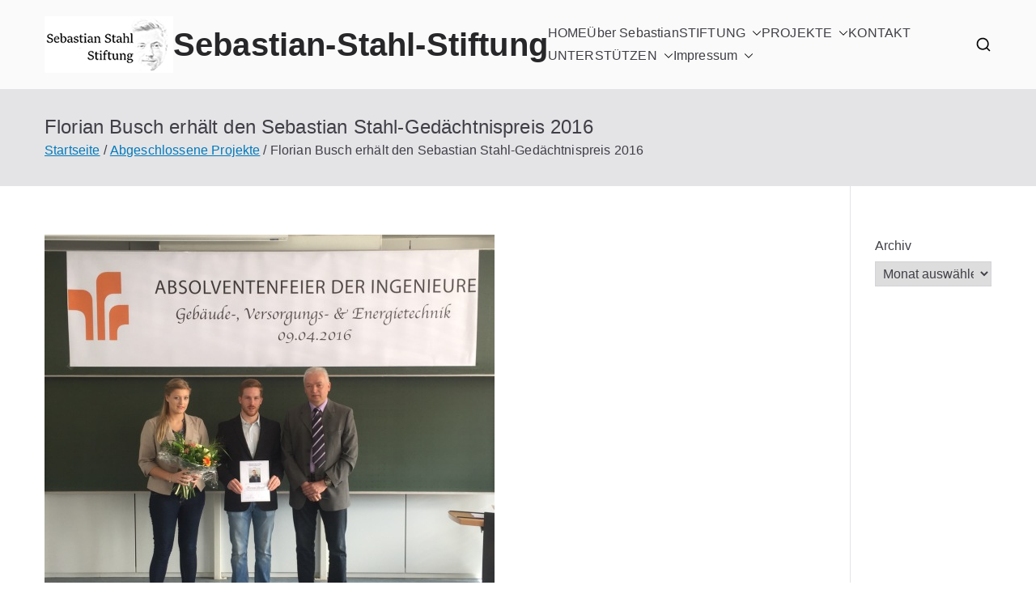

--- FILE ---
content_type: text/html; charset=UTF-8
request_url: https://www.sebastian-stahl-stiftung.de/florian-busch-erhaelt-den-sebastian-stahl-gedaechtnispreis-2016
body_size: 14605
content:

<!doctype html>
		<html lang="de">
		
	<head>

				<meta charset="UTF-8">
		<meta name="viewport" content="width=device-width, initial-scale=1">
		<link rel="profile" href="http://gmpg.org/xfn/11">
		
		<meta name='robots' content='index, follow, max-image-preview:large, max-snippet:-1, max-video-preview:-1' />
	<style>img:is([sizes="auto" i], [sizes^="auto," i]) { contain-intrinsic-size: 3000px 1500px }</style>
	
	<!-- This site is optimized with the Yoast SEO plugin v26.2 - https://yoast.com/wordpress/plugins/seo/ -->
	<title>Florian Busch erhält den Sebastian Stahl-Gedächtnispreis 2016 - Sebastian-Stahl-Stiftung</title>
	<link rel="canonical" href="https://www.sebastian-stahl-stiftung.de/florian-busch-erhaelt-den-sebastian-stahl-gedaechtnispreis-2016" />
	<meta property="og:locale" content="de_DE" />
	<meta property="og:type" content="article" />
	<meta property="og:title" content="Florian Busch erhält den Sebastian Stahl-Gedächtnispreis 2016 - Sebastian-Stahl-Stiftung" />
	<meta property="og:description" content="Am 09.04.2016 war die Abschlussfeier für die Bachelor-Absolventen des Studiengangs Gebäude- Versorgungs- und Energietechnik an der Hochschule Trier. &nbsp;Erstmalig wurde dabei der Sebastian Stahl-Gedächtnispreis verliehen. Der Preis geht an denjenigen, der neben einem sehr guten akademischen Abschluss auch gleichzeitig das größte soziale/gesellschaftliche Engagement zeigte.&nbsp; &nbsp; Der Preisträger, der durch Abstimmung der Studierenden ermittelt wurde, ist: [&hellip;]" />
	<meta property="og:url" content="https://www.sebastian-stahl-stiftung.de/florian-busch-erhaelt-den-sebastian-stahl-gedaechtnispreis-2016" />
	<meta property="og:site_name" content="Sebastian-Stahl-Stiftung" />
	<meta property="article:published_time" content="2016-01-01T20:25:33+00:00" />
	<meta property="article:modified_time" content="2017-07-24T10:45:57+00:00" />
	<meta property="og:image" content="https://www.sebastian-stahl-stiftung.de/wp-content/uploads/2017/05/Sebastian-Busch.jpg" />
	<meta property="og:image:width" content="556" />
	<meta property="og:image:height" content="542" />
	<meta property="og:image:type" content="image/jpeg" />
	<meta name="author" content="Cornelia Stahl" />
	<meta name="twitter:card" content="summary_large_image" />
	<meta name="twitter:label1" content="Verfasst von" />
	<meta name="twitter:data1" content="Cornelia Stahl" />
	<script type="application/ld+json" class="yoast-schema-graph">{"@context":"https://schema.org","@graph":[{"@type":"Article","@id":"https://www.sebastian-stahl-stiftung.de/florian-busch-erhaelt-den-sebastian-stahl-gedaechtnispreis-2016#article","isPartOf":{"@id":"https://www.sebastian-stahl-stiftung.de/florian-busch-erhaelt-den-sebastian-stahl-gedaechtnispreis-2016"},"author":{"name":"Cornelia Stahl","@id":"https://www.sebastian-stahl-stiftung.de/#/schema/person/f6e6ab5e1cfea0c33f2ee086eb0672b7"},"headline":"Florian Busch erhält den Sebastian Stahl-Gedächtnispreis 2016","datePublished":"2016-01-01T20:25:33+00:00","dateModified":"2017-07-24T10:45:57+00:00","mainEntityOfPage":{"@id":"https://www.sebastian-stahl-stiftung.de/florian-busch-erhaelt-den-sebastian-stahl-gedaechtnispreis-2016"},"wordCount":77,"commentCount":0,"publisher":{"@id":"https://www.sebastian-stahl-stiftung.de/#organization"},"image":{"@id":"https://www.sebastian-stahl-stiftung.de/florian-busch-erhaelt-den-sebastian-stahl-gedaechtnispreis-2016#primaryimage"},"thumbnailUrl":"https://www.sebastian-stahl-stiftung.de/wp-content/uploads/2017/05/Sebastian-Busch.jpg","articleSection":["Abgeschlossene Projekte","Bildung"],"inLanguage":"de","potentialAction":[{"@type":"CommentAction","name":"Comment","target":["https://www.sebastian-stahl-stiftung.de/florian-busch-erhaelt-den-sebastian-stahl-gedaechtnispreis-2016#respond"]}]},{"@type":"WebPage","@id":"https://www.sebastian-stahl-stiftung.de/florian-busch-erhaelt-den-sebastian-stahl-gedaechtnispreis-2016","url":"https://www.sebastian-stahl-stiftung.de/florian-busch-erhaelt-den-sebastian-stahl-gedaechtnispreis-2016","name":"Florian Busch erhält den Sebastian Stahl-Gedächtnispreis 2016 - Sebastian-Stahl-Stiftung","isPartOf":{"@id":"https://www.sebastian-stahl-stiftung.de/#website"},"primaryImageOfPage":{"@id":"https://www.sebastian-stahl-stiftung.de/florian-busch-erhaelt-den-sebastian-stahl-gedaechtnispreis-2016#primaryimage"},"image":{"@id":"https://www.sebastian-stahl-stiftung.de/florian-busch-erhaelt-den-sebastian-stahl-gedaechtnispreis-2016#primaryimage"},"thumbnailUrl":"https://www.sebastian-stahl-stiftung.de/wp-content/uploads/2017/05/Sebastian-Busch.jpg","datePublished":"2016-01-01T20:25:33+00:00","dateModified":"2017-07-24T10:45:57+00:00","breadcrumb":{"@id":"https://www.sebastian-stahl-stiftung.de/florian-busch-erhaelt-den-sebastian-stahl-gedaechtnispreis-2016#breadcrumb"},"inLanguage":"de","potentialAction":[{"@type":"ReadAction","target":["https://www.sebastian-stahl-stiftung.de/florian-busch-erhaelt-den-sebastian-stahl-gedaechtnispreis-2016"]}]},{"@type":"ImageObject","inLanguage":"de","@id":"https://www.sebastian-stahl-stiftung.de/florian-busch-erhaelt-den-sebastian-stahl-gedaechtnispreis-2016#primaryimage","url":"https://www.sebastian-stahl-stiftung.de/wp-content/uploads/2017/05/Sebastian-Busch.jpg","contentUrl":"https://www.sebastian-stahl-stiftung.de/wp-content/uploads/2017/05/Sebastian-Busch.jpg","width":556,"height":542,"caption":"Ramona Menges und Andreas Stahl überreichen Florian Busch (Mitte) die Urkunde und den Geldpreis der Sebastian Stahl-Stiftung."},{"@type":"BreadcrumbList","@id":"https://www.sebastian-stahl-stiftung.de/florian-busch-erhaelt-den-sebastian-stahl-gedaechtnispreis-2016#breadcrumb","itemListElement":[{"@type":"ListItem","position":1,"name":"Startseite","item":"https://www.sebastian-stahl-stiftung.de/"},{"@type":"ListItem","position":2,"name":"Florian Busch erhält den Sebastian Stahl-Gedächtnispreis 2016"}]},{"@type":"WebSite","@id":"https://www.sebastian-stahl-stiftung.de/#website","url":"https://www.sebastian-stahl-stiftung.de/","name":"Sebastian-Stahl-Stiftung","description":"","publisher":{"@id":"https://www.sebastian-stahl-stiftung.de/#organization"},"potentialAction":[{"@type":"SearchAction","target":{"@type":"EntryPoint","urlTemplate":"https://www.sebastian-stahl-stiftung.de/?s={search_term_string}"},"query-input":{"@type":"PropertyValueSpecification","valueRequired":true,"valueName":"search_term_string"}}],"inLanguage":"de"},{"@type":"Organization","@id":"https://www.sebastian-stahl-stiftung.de/#organization","name":"Sebastian-Stahl-Stiftung","url":"https://www.sebastian-stahl-stiftung.de/","logo":{"@type":"ImageObject","inLanguage":"de","@id":"https://www.sebastian-stahl-stiftung.de/#/schema/logo/image/","url":"https://www.sebastian-stahl-stiftung.de/wp-content/uploads/2017/04/cropped-logo_small.png","contentUrl":"https://www.sebastian-stahl-stiftung.de/wp-content/uploads/2017/04/cropped-logo_small.png","width":159,"height":70,"caption":"Sebastian-Stahl-Stiftung"},"image":{"@id":"https://www.sebastian-stahl-stiftung.de/#/schema/logo/image/"}},{"@type":"Person","@id":"https://www.sebastian-stahl-stiftung.de/#/schema/person/f6e6ab5e1cfea0c33f2ee086eb0672b7","name":"Cornelia Stahl","image":{"@type":"ImageObject","inLanguage":"de","@id":"https://www.sebastian-stahl-stiftung.de/#/schema/person/image/","url":"https://secure.gravatar.com/avatar/006ab5b8ebb578fc9c5327054858d6ef6a1eec3942504b0114c7c5ae82703971?s=96&d=mm&r=g","contentUrl":"https://secure.gravatar.com/avatar/006ab5b8ebb578fc9c5327054858d6ef6a1eec3942504b0114c7c5ae82703971?s=96&d=mm&r=g","caption":"Cornelia Stahl"},"url":"https://www.sebastian-stahl-stiftung.de/author/stahlx"}]}</script>
	<!-- / Yoast SEO plugin. -->


<link rel='dns-prefetch' href='//www.sebastian-stahl-stiftung.de' />
<link rel="alternate" type="application/rss+xml" title="Sebastian-Stahl-Stiftung &raquo; Feed" href="https://www.sebastian-stahl-stiftung.de/feed" />
<link rel="alternate" type="application/rss+xml" title="Sebastian-Stahl-Stiftung &raquo; Kommentar-Feed" href="https://www.sebastian-stahl-stiftung.de/comments/feed" />
<link rel="alternate" type="application/rss+xml" title="Sebastian-Stahl-Stiftung &raquo; Kommentar-Feed zu Florian Busch erhält den Sebastian Stahl-Gedächtnispreis 2016" href="https://www.sebastian-stahl-stiftung.de/florian-busch-erhaelt-den-sebastian-stahl-gedaechtnispreis-2016/feed" />
<script type="text/javascript">
/* <![CDATA[ */
window._wpemojiSettings = {"baseUrl":"https:\/\/s.w.org\/images\/core\/emoji\/16.0.1\/72x72\/","ext":".png","svgUrl":"https:\/\/s.w.org\/images\/core\/emoji\/16.0.1\/svg\/","svgExt":".svg","source":{"concatemoji":"https:\/\/www.sebastian-stahl-stiftung.de\/wp-includes\/js\/wp-emoji-release.min.js?ver=6.8.3"}};
/*! This file is auto-generated */
!function(s,n){var o,i,e;function c(e){try{var t={supportTests:e,timestamp:(new Date).valueOf()};sessionStorage.setItem(o,JSON.stringify(t))}catch(e){}}function p(e,t,n){e.clearRect(0,0,e.canvas.width,e.canvas.height),e.fillText(t,0,0);var t=new Uint32Array(e.getImageData(0,0,e.canvas.width,e.canvas.height).data),a=(e.clearRect(0,0,e.canvas.width,e.canvas.height),e.fillText(n,0,0),new Uint32Array(e.getImageData(0,0,e.canvas.width,e.canvas.height).data));return t.every(function(e,t){return e===a[t]})}function u(e,t){e.clearRect(0,0,e.canvas.width,e.canvas.height),e.fillText(t,0,0);for(var n=e.getImageData(16,16,1,1),a=0;a<n.data.length;a++)if(0!==n.data[a])return!1;return!0}function f(e,t,n,a){switch(t){case"flag":return n(e,"\ud83c\udff3\ufe0f\u200d\u26a7\ufe0f","\ud83c\udff3\ufe0f\u200b\u26a7\ufe0f")?!1:!n(e,"\ud83c\udde8\ud83c\uddf6","\ud83c\udde8\u200b\ud83c\uddf6")&&!n(e,"\ud83c\udff4\udb40\udc67\udb40\udc62\udb40\udc65\udb40\udc6e\udb40\udc67\udb40\udc7f","\ud83c\udff4\u200b\udb40\udc67\u200b\udb40\udc62\u200b\udb40\udc65\u200b\udb40\udc6e\u200b\udb40\udc67\u200b\udb40\udc7f");case"emoji":return!a(e,"\ud83e\udedf")}return!1}function g(e,t,n,a){var r="undefined"!=typeof WorkerGlobalScope&&self instanceof WorkerGlobalScope?new OffscreenCanvas(300,150):s.createElement("canvas"),o=r.getContext("2d",{willReadFrequently:!0}),i=(o.textBaseline="top",o.font="600 32px Arial",{});return e.forEach(function(e){i[e]=t(o,e,n,a)}),i}function t(e){var t=s.createElement("script");t.src=e,t.defer=!0,s.head.appendChild(t)}"undefined"!=typeof Promise&&(o="wpEmojiSettingsSupports",i=["flag","emoji"],n.supports={everything:!0,everythingExceptFlag:!0},e=new Promise(function(e){s.addEventListener("DOMContentLoaded",e,{once:!0})}),new Promise(function(t){var n=function(){try{var e=JSON.parse(sessionStorage.getItem(o));if("object"==typeof e&&"number"==typeof e.timestamp&&(new Date).valueOf()<e.timestamp+604800&&"object"==typeof e.supportTests)return e.supportTests}catch(e){}return null}();if(!n){if("undefined"!=typeof Worker&&"undefined"!=typeof OffscreenCanvas&&"undefined"!=typeof URL&&URL.createObjectURL&&"undefined"!=typeof Blob)try{var e="postMessage("+g.toString()+"("+[JSON.stringify(i),f.toString(),p.toString(),u.toString()].join(",")+"));",a=new Blob([e],{type:"text/javascript"}),r=new Worker(URL.createObjectURL(a),{name:"wpTestEmojiSupports"});return void(r.onmessage=function(e){c(n=e.data),r.terminate(),t(n)})}catch(e){}c(n=g(i,f,p,u))}t(n)}).then(function(e){for(var t in e)n.supports[t]=e[t],n.supports.everything=n.supports.everything&&n.supports[t],"flag"!==t&&(n.supports.everythingExceptFlag=n.supports.everythingExceptFlag&&n.supports[t]);n.supports.everythingExceptFlag=n.supports.everythingExceptFlag&&!n.supports.flag,n.DOMReady=!1,n.readyCallback=function(){n.DOMReady=!0}}).then(function(){return e}).then(function(){var e;n.supports.everything||(n.readyCallback(),(e=n.source||{}).concatemoji?t(e.concatemoji):e.wpemoji&&e.twemoji&&(t(e.twemoji),t(e.wpemoji)))}))}((window,document),window._wpemojiSettings);
/* ]]> */
</script>
<style id='wp-emoji-styles-inline-css' type='text/css'>

	img.wp-smiley, img.emoji {
		display: inline !important;
		border: none !important;
		box-shadow: none !important;
		height: 1em !important;
		width: 1em !important;
		margin: 0 0.07em !important;
		vertical-align: -0.1em !important;
		background: none !important;
		padding: 0 !important;
	}
</style>
<link rel='stylesheet' id='wp-block-library-css' href='https://www.sebastian-stahl-stiftung.de/wp-includes/css/dist/block-library/style.min.css?ver=6.8.3' type='text/css' media='all' />
<style id='wp-block-library-theme-inline-css' type='text/css'>
.wp-block-audio :where(figcaption){color:#555;font-size:13px;text-align:center}.is-dark-theme .wp-block-audio :where(figcaption){color:#ffffffa6}.wp-block-audio{margin:0 0 1em}.wp-block-code{border:1px solid #ccc;border-radius:4px;font-family:Menlo,Consolas,monaco,monospace;padding:.8em 1em}.wp-block-embed :where(figcaption){color:#555;font-size:13px;text-align:center}.is-dark-theme .wp-block-embed :where(figcaption){color:#ffffffa6}.wp-block-embed{margin:0 0 1em}.blocks-gallery-caption{color:#555;font-size:13px;text-align:center}.is-dark-theme .blocks-gallery-caption{color:#ffffffa6}:root :where(.wp-block-image figcaption){color:#555;font-size:13px;text-align:center}.is-dark-theme :root :where(.wp-block-image figcaption){color:#ffffffa6}.wp-block-image{margin:0 0 1em}.wp-block-pullquote{border-bottom:4px solid;border-top:4px solid;color:currentColor;margin-bottom:1.75em}.wp-block-pullquote cite,.wp-block-pullquote footer,.wp-block-pullquote__citation{color:currentColor;font-size:.8125em;font-style:normal;text-transform:uppercase}.wp-block-quote{border-left:.25em solid;margin:0 0 1.75em;padding-left:1em}.wp-block-quote cite,.wp-block-quote footer{color:currentColor;font-size:.8125em;font-style:normal;position:relative}.wp-block-quote:where(.has-text-align-right){border-left:none;border-right:.25em solid;padding-left:0;padding-right:1em}.wp-block-quote:where(.has-text-align-center){border:none;padding-left:0}.wp-block-quote.is-large,.wp-block-quote.is-style-large,.wp-block-quote:where(.is-style-plain){border:none}.wp-block-search .wp-block-search__label{font-weight:700}.wp-block-search__button{border:1px solid #ccc;padding:.375em .625em}:where(.wp-block-group.has-background){padding:1.25em 2.375em}.wp-block-separator.has-css-opacity{opacity:.4}.wp-block-separator{border:none;border-bottom:2px solid;margin-left:auto;margin-right:auto}.wp-block-separator.has-alpha-channel-opacity{opacity:1}.wp-block-separator:not(.is-style-wide):not(.is-style-dots){width:100px}.wp-block-separator.has-background:not(.is-style-dots){border-bottom:none;height:1px}.wp-block-separator.has-background:not(.is-style-wide):not(.is-style-dots){height:2px}.wp-block-table{margin:0 0 1em}.wp-block-table td,.wp-block-table th{word-break:normal}.wp-block-table :where(figcaption){color:#555;font-size:13px;text-align:center}.is-dark-theme .wp-block-table :where(figcaption){color:#ffffffa6}.wp-block-video :where(figcaption){color:#555;font-size:13px;text-align:center}.is-dark-theme .wp-block-video :where(figcaption){color:#ffffffa6}.wp-block-video{margin:0 0 1em}:root :where(.wp-block-template-part.has-background){margin-bottom:0;margin-top:0;padding:1.25em 2.375em}
</style>
<style id='global-styles-inline-css' type='text/css'>
:root{--wp--preset--aspect-ratio--square: 1;--wp--preset--aspect-ratio--4-3: 4/3;--wp--preset--aspect-ratio--3-4: 3/4;--wp--preset--aspect-ratio--3-2: 3/2;--wp--preset--aspect-ratio--2-3: 2/3;--wp--preset--aspect-ratio--16-9: 16/9;--wp--preset--aspect-ratio--9-16: 9/16;--wp--preset--color--black: #000000;--wp--preset--color--cyan-bluish-gray: #abb8c3;--wp--preset--color--white: #ffffff;--wp--preset--color--pale-pink: #f78da7;--wp--preset--color--vivid-red: #cf2e2e;--wp--preset--color--luminous-vivid-orange: #ff6900;--wp--preset--color--luminous-vivid-amber: #fcb900;--wp--preset--color--light-green-cyan: #7bdcb5;--wp--preset--color--vivid-green-cyan: #00d084;--wp--preset--color--pale-cyan-blue: #8ed1fc;--wp--preset--color--vivid-cyan-blue: #0693e3;--wp--preset--color--vivid-purple: #9b51e0;--wp--preset--gradient--vivid-cyan-blue-to-vivid-purple: linear-gradient(135deg,rgba(6,147,227,1) 0%,rgb(155,81,224) 100%);--wp--preset--gradient--light-green-cyan-to-vivid-green-cyan: linear-gradient(135deg,rgb(122,220,180) 0%,rgb(0,208,130) 100%);--wp--preset--gradient--luminous-vivid-amber-to-luminous-vivid-orange: linear-gradient(135deg,rgba(252,185,0,1) 0%,rgba(255,105,0,1) 100%);--wp--preset--gradient--luminous-vivid-orange-to-vivid-red: linear-gradient(135deg,rgba(255,105,0,1) 0%,rgb(207,46,46) 100%);--wp--preset--gradient--very-light-gray-to-cyan-bluish-gray: linear-gradient(135deg,rgb(238,238,238) 0%,rgb(169,184,195) 100%);--wp--preset--gradient--cool-to-warm-spectrum: linear-gradient(135deg,rgb(74,234,220) 0%,rgb(151,120,209) 20%,rgb(207,42,186) 40%,rgb(238,44,130) 60%,rgb(251,105,98) 80%,rgb(254,248,76) 100%);--wp--preset--gradient--blush-light-purple: linear-gradient(135deg,rgb(255,206,236) 0%,rgb(152,150,240) 100%);--wp--preset--gradient--blush-bordeaux: linear-gradient(135deg,rgb(254,205,165) 0%,rgb(254,45,45) 50%,rgb(107,0,62) 100%);--wp--preset--gradient--luminous-dusk: linear-gradient(135deg,rgb(255,203,112) 0%,rgb(199,81,192) 50%,rgb(65,88,208) 100%);--wp--preset--gradient--pale-ocean: linear-gradient(135deg,rgb(255,245,203) 0%,rgb(182,227,212) 50%,rgb(51,167,181) 100%);--wp--preset--gradient--electric-grass: linear-gradient(135deg,rgb(202,248,128) 0%,rgb(113,206,126) 100%);--wp--preset--gradient--midnight: linear-gradient(135deg,rgb(2,3,129) 0%,rgb(40,116,252) 100%);--wp--preset--font-size--small: 13px;--wp--preset--font-size--medium: 20px;--wp--preset--font-size--large: 36px;--wp--preset--font-size--x-large: 42px;--wp--preset--spacing--20: 0.44rem;--wp--preset--spacing--30: 0.67rem;--wp--preset--spacing--40: 1rem;--wp--preset--spacing--50: 1.5rem;--wp--preset--spacing--60: 2.25rem;--wp--preset--spacing--70: 3.38rem;--wp--preset--spacing--80: 5.06rem;--wp--preset--shadow--natural: 6px 6px 9px rgba(0, 0, 0, 0.2);--wp--preset--shadow--deep: 12px 12px 50px rgba(0, 0, 0, 0.4);--wp--preset--shadow--sharp: 6px 6px 0px rgba(0, 0, 0, 0.2);--wp--preset--shadow--outlined: 6px 6px 0px -3px rgba(255, 255, 255, 1), 6px 6px rgba(0, 0, 0, 1);--wp--preset--shadow--crisp: 6px 6px 0px rgba(0, 0, 0, 1);}:root { --wp--style--global--content-size: 760px;--wp--style--global--wide-size: 1160px; }:where(body) { margin: 0; }.wp-site-blocks > .alignleft { float: left; margin-right: 2em; }.wp-site-blocks > .alignright { float: right; margin-left: 2em; }.wp-site-blocks > .aligncenter { justify-content: center; margin-left: auto; margin-right: auto; }:where(.wp-site-blocks) > * { margin-block-start: 24px; margin-block-end: 0; }:where(.wp-site-blocks) > :first-child { margin-block-start: 0; }:where(.wp-site-blocks) > :last-child { margin-block-end: 0; }:root { --wp--style--block-gap: 24px; }:root :where(.is-layout-flow) > :first-child{margin-block-start: 0;}:root :where(.is-layout-flow) > :last-child{margin-block-end: 0;}:root :where(.is-layout-flow) > *{margin-block-start: 24px;margin-block-end: 0;}:root :where(.is-layout-constrained) > :first-child{margin-block-start: 0;}:root :where(.is-layout-constrained) > :last-child{margin-block-end: 0;}:root :where(.is-layout-constrained) > *{margin-block-start: 24px;margin-block-end: 0;}:root :where(.is-layout-flex){gap: 24px;}:root :where(.is-layout-grid){gap: 24px;}.is-layout-flow > .alignleft{float: left;margin-inline-start: 0;margin-inline-end: 2em;}.is-layout-flow > .alignright{float: right;margin-inline-start: 2em;margin-inline-end: 0;}.is-layout-flow > .aligncenter{margin-left: auto !important;margin-right: auto !important;}.is-layout-constrained > .alignleft{float: left;margin-inline-start: 0;margin-inline-end: 2em;}.is-layout-constrained > .alignright{float: right;margin-inline-start: 2em;margin-inline-end: 0;}.is-layout-constrained > .aligncenter{margin-left: auto !important;margin-right: auto !important;}.is-layout-constrained > :where(:not(.alignleft):not(.alignright):not(.alignfull)){max-width: var(--wp--style--global--content-size);margin-left: auto !important;margin-right: auto !important;}.is-layout-constrained > .alignwide{max-width: var(--wp--style--global--wide-size);}body .is-layout-flex{display: flex;}.is-layout-flex{flex-wrap: wrap;align-items: center;}.is-layout-flex > :is(*, div){margin: 0;}body .is-layout-grid{display: grid;}.is-layout-grid > :is(*, div){margin: 0;}body{padding-top: 0px;padding-right: 0px;padding-bottom: 0px;padding-left: 0px;}a:where(:not(.wp-element-button)){text-decoration: underline;}:root :where(.wp-element-button, .wp-block-button__link){background-color: #32373c;border-width: 0;color: #fff;font-family: inherit;font-size: inherit;line-height: inherit;padding: calc(0.667em + 2px) calc(1.333em + 2px);text-decoration: none;}.has-black-color{color: var(--wp--preset--color--black) !important;}.has-cyan-bluish-gray-color{color: var(--wp--preset--color--cyan-bluish-gray) !important;}.has-white-color{color: var(--wp--preset--color--white) !important;}.has-pale-pink-color{color: var(--wp--preset--color--pale-pink) !important;}.has-vivid-red-color{color: var(--wp--preset--color--vivid-red) !important;}.has-luminous-vivid-orange-color{color: var(--wp--preset--color--luminous-vivid-orange) !important;}.has-luminous-vivid-amber-color{color: var(--wp--preset--color--luminous-vivid-amber) !important;}.has-light-green-cyan-color{color: var(--wp--preset--color--light-green-cyan) !important;}.has-vivid-green-cyan-color{color: var(--wp--preset--color--vivid-green-cyan) !important;}.has-pale-cyan-blue-color{color: var(--wp--preset--color--pale-cyan-blue) !important;}.has-vivid-cyan-blue-color{color: var(--wp--preset--color--vivid-cyan-blue) !important;}.has-vivid-purple-color{color: var(--wp--preset--color--vivid-purple) !important;}.has-black-background-color{background-color: var(--wp--preset--color--black) !important;}.has-cyan-bluish-gray-background-color{background-color: var(--wp--preset--color--cyan-bluish-gray) !important;}.has-white-background-color{background-color: var(--wp--preset--color--white) !important;}.has-pale-pink-background-color{background-color: var(--wp--preset--color--pale-pink) !important;}.has-vivid-red-background-color{background-color: var(--wp--preset--color--vivid-red) !important;}.has-luminous-vivid-orange-background-color{background-color: var(--wp--preset--color--luminous-vivid-orange) !important;}.has-luminous-vivid-amber-background-color{background-color: var(--wp--preset--color--luminous-vivid-amber) !important;}.has-light-green-cyan-background-color{background-color: var(--wp--preset--color--light-green-cyan) !important;}.has-vivid-green-cyan-background-color{background-color: var(--wp--preset--color--vivid-green-cyan) !important;}.has-pale-cyan-blue-background-color{background-color: var(--wp--preset--color--pale-cyan-blue) !important;}.has-vivid-cyan-blue-background-color{background-color: var(--wp--preset--color--vivid-cyan-blue) !important;}.has-vivid-purple-background-color{background-color: var(--wp--preset--color--vivid-purple) !important;}.has-black-border-color{border-color: var(--wp--preset--color--black) !important;}.has-cyan-bluish-gray-border-color{border-color: var(--wp--preset--color--cyan-bluish-gray) !important;}.has-white-border-color{border-color: var(--wp--preset--color--white) !important;}.has-pale-pink-border-color{border-color: var(--wp--preset--color--pale-pink) !important;}.has-vivid-red-border-color{border-color: var(--wp--preset--color--vivid-red) !important;}.has-luminous-vivid-orange-border-color{border-color: var(--wp--preset--color--luminous-vivid-orange) !important;}.has-luminous-vivid-amber-border-color{border-color: var(--wp--preset--color--luminous-vivid-amber) !important;}.has-light-green-cyan-border-color{border-color: var(--wp--preset--color--light-green-cyan) !important;}.has-vivid-green-cyan-border-color{border-color: var(--wp--preset--color--vivid-green-cyan) !important;}.has-pale-cyan-blue-border-color{border-color: var(--wp--preset--color--pale-cyan-blue) !important;}.has-vivid-cyan-blue-border-color{border-color: var(--wp--preset--color--vivid-cyan-blue) !important;}.has-vivid-purple-border-color{border-color: var(--wp--preset--color--vivid-purple) !important;}.has-vivid-cyan-blue-to-vivid-purple-gradient-background{background: var(--wp--preset--gradient--vivid-cyan-blue-to-vivid-purple) !important;}.has-light-green-cyan-to-vivid-green-cyan-gradient-background{background: var(--wp--preset--gradient--light-green-cyan-to-vivid-green-cyan) !important;}.has-luminous-vivid-amber-to-luminous-vivid-orange-gradient-background{background: var(--wp--preset--gradient--luminous-vivid-amber-to-luminous-vivid-orange) !important;}.has-luminous-vivid-orange-to-vivid-red-gradient-background{background: var(--wp--preset--gradient--luminous-vivid-orange-to-vivid-red) !important;}.has-very-light-gray-to-cyan-bluish-gray-gradient-background{background: var(--wp--preset--gradient--very-light-gray-to-cyan-bluish-gray) !important;}.has-cool-to-warm-spectrum-gradient-background{background: var(--wp--preset--gradient--cool-to-warm-spectrum) !important;}.has-blush-light-purple-gradient-background{background: var(--wp--preset--gradient--blush-light-purple) !important;}.has-blush-bordeaux-gradient-background{background: var(--wp--preset--gradient--blush-bordeaux) !important;}.has-luminous-dusk-gradient-background{background: var(--wp--preset--gradient--luminous-dusk) !important;}.has-pale-ocean-gradient-background{background: var(--wp--preset--gradient--pale-ocean) !important;}.has-electric-grass-gradient-background{background: var(--wp--preset--gradient--electric-grass) !important;}.has-midnight-gradient-background{background: var(--wp--preset--gradient--midnight) !important;}.has-small-font-size{font-size: var(--wp--preset--font-size--small) !important;}.has-medium-font-size{font-size: var(--wp--preset--font-size--medium) !important;}.has-large-font-size{font-size: var(--wp--preset--font-size--large) !important;}.has-x-large-font-size{font-size: var(--wp--preset--font-size--x-large) !important;}
:root :where(.wp-block-pullquote){font-size: 1.5em;line-height: 1.6;}
</style>
<link rel='stylesheet' id='contact-form-7-css' href='https://www.sebastian-stahl-stiftung.de/wp-content/plugins/contact-form-7/includes/css/styles.css?ver=6.1.3' type='text/css' media='all' />
<link rel='stylesheet' id='font-awesome-all-css' href='https://www.sebastian-stahl-stiftung.de/wp-content/themes/zakra/inc/customizer/customind/assets/fontawesome/v6/css/all.min.css?ver=6.2.4' type='text/css' media='all' />
<link rel='stylesheet' id='zakra-style-css' href='https://www.sebastian-stahl-stiftung.de/wp-content/themes/zakra/style.css?ver=4.1.8' type='text/css' media='all' />
<style id='zakra-style-inline-css' type='text/css'>
:root{--top-grid-columns: 4;
			--main-grid-columns: 4;
			--bottom-grid-columns: 1;
			} .zak-footer-builder .zak-bottom-row{justify-items: center;} .zak-footer-builder .zak-footer-bottom-row .zak-footer-col{flex-direction: column;}.zak-footer-builder .zak-footer-main-row .zak-footer-col{flex-direction: column;}.zak-footer-builder .zak-footer-top-row .zak-footer-col{flex-direction: column;}.zak-footer-builder .zak-copyright{text-align: center;}.zak-footer-builder .zak-footer-nav{display: flex; justify-content: center;}.zak-footer-builder .zak-footer-nav-2{display: flex; justify-content: center;}.zak-footer-builder .zak-html-1{text-align: center;}.zak-footer-builder .zak-html-2{text-align: center;}.zak-footer-builder .footer-social-icons{text-align: ;}.zak-footer-builder .widget-footer-sidebar-1{text-align: ;}.zak-footer-builder .widget-footer-sidebar-2{text-align: ;}.zak-footer-builder .widget-footer-sidebar-3{text-align: ;}.zak-footer-builder .widget-footer-sidebar-4{text-align: ;}.zak-footer-builder .widget-footer-bar-col-1-sidebar{text-align: ;}.zak-footer-builder .widget-footer-bar-col-2-sidebar{text-align: ;} :root{--zakra-color-1: #eaf3fb;--zakra-color-2: #bfdcf3;--zakra-color-3: #94c4eb;--zakra-color-4: #6aace2;--zakra-color-5: #257bc1;--zakra-color-6: #1d6096;--zakra-color-7: #15446b;--zakra-color-8: #0c2941;--zakra-color-9: #040e16;}@media screen and (min-width: 768px) {.zak-primary{width:85%;}.zak-secondary {width:15%;}}.zak-footer-bar{color:#fafafa;}
</style>
<link rel='stylesheet' id='fusion-dynamic-css-css' href='//www.sebastian-stahl-stiftung.de/wp-content/uploads/fusion-styles/fusion-996.css?ver=6.8.3' type='text/css' media='all' />
<script type="text/javascript" src="https://www.sebastian-stahl-stiftung.de/wp-includes/js/jquery/jquery.min.js?ver=3.7.1" id="jquery-core-js"></script>
<script type="text/javascript" src="https://www.sebastian-stahl-stiftung.de/wp-includes/js/jquery/jquery-migrate.min.js?ver=3.4.1" id="jquery-migrate-js"></script>
<link rel="https://api.w.org/" href="https://www.sebastian-stahl-stiftung.de/wp-json/" /><link rel="alternate" title="JSON" type="application/json" href="https://www.sebastian-stahl-stiftung.de/wp-json/wp/v2/posts/996" /><link rel="EditURI" type="application/rsd+xml" title="RSD" href="https://www.sebastian-stahl-stiftung.de/xmlrpc.php?rsd" />
<meta name="generator" content="WordPress 6.8.3" />
<link rel='shortlink' href='https://www.sebastian-stahl-stiftung.de/?p=996' />
<link rel="alternate" title="oEmbed (JSON)" type="application/json+oembed" href="https://www.sebastian-stahl-stiftung.de/wp-json/oembed/1.0/embed?url=https%3A%2F%2Fwww.sebastian-stahl-stiftung.de%2Fflorian-busch-erhaelt-den-sebastian-stahl-gedaechtnispreis-2016" />
<link rel="alternate" title="oEmbed (XML)" type="text/xml+oembed" href="https://www.sebastian-stahl-stiftung.de/wp-json/oembed/1.0/embed?url=https%3A%2F%2Fwww.sebastian-stahl-stiftung.de%2Fflorian-busch-erhaelt-den-sebastian-stahl-gedaechtnispreis-2016&#038;format=xml" />
<style type="text/css" media="screen">input#akismet_privacy_check { float: left; margin: 7px 7px 7px 0; width: 13px; }</style><link rel="pingback" href="https://www.sebastian-stahl-stiftung.de/xmlrpc.php">
		<style type="text/css">
			
					</style>

		<link rel="icon" href="https://www.sebastian-stahl-stiftung.de/wp-content/uploads/2017/04/cropped-cropped-logo_small-32x32.png" sizes="32x32" />
<link rel="icon" href="https://www.sebastian-stahl-stiftung.de/wp-content/uploads/2017/04/cropped-cropped-logo_small-192x192.png" sizes="192x192" />
<link rel="apple-touch-icon" href="https://www.sebastian-stahl-stiftung.de/wp-content/uploads/2017/04/cropped-cropped-logo_small-180x180.png" />
<meta name="msapplication-TileImage" content="https://www.sebastian-stahl-stiftung.de/wp-content/uploads/2017/04/cropped-cropped-logo_small-270x270.png" />

	</head>

<body class="wp-singular post-template-default single single-post postid-996 single-format-standard wp-custom-logo wp-theme-zakra zak-site-layout--right zak-container--wide zak-content-area--bordered has-page-header has-breadcrumbs fusion-image-hovers">


		<div id="page" class="zak-site">
				<a class="skip-link screen-reader-text" href="#zak-content">Zum Inhalt springen</a>
		
		<header id="zak-masthead" class="zak-header zak-layout-1 zak-layout-1-style-1">
		
			
					<div class="zak-main-header">
			<div class="zak-container">
				<div class="zak-row">
		
	<div class="zak-header-col zak-header-col--1">

		
<div class="site-branding">
	<a href="https://www.sebastian-stahl-stiftung.de/" class="custom-logo-link" rel="home"><img width="159" height="70" src="https://www.sebastian-stahl-stiftung.de/wp-content/uploads/2017/04/cropped-logo_small.png" class="custom-logo" alt="Sebastian-Stahl-Stiftung" decoding="async" /></a>	<div class="site-info-wrap">
		
		<p class="site-title ">
		<a href="https://www.sebastian-stahl-stiftung.de/" rel="home">Sebastian-Stahl-Stiftung</a>
	</p>


	</div>
</div><!-- .site-branding -->

	</div> <!-- /.zak-header__block--one -->

	<div class="zak-header-col zak-header-col--2">

					
<nav id="zak-primary-nav" class="zak-main-nav main-navigation zak-primary-nav zak-layout-1 zak-layout-1-style-1">
	<ul id="zak-primary-menu" class="zak-primary-menu"><li id="menu-item-805" class="menu-item menu-item-type-post_type menu-item-object-page menu-item-home menu-item-805"><a href="https://www.sebastian-stahl-stiftung.de/">HOME</a></li>
<li id="menu-item-2691" class="menu-item menu-item-type-post_type menu-item-object-page menu-item-2691"><a href="https://www.sebastian-stahl-stiftung.de/ueber-sebastian">Über Sebastian</a></li>
<li id="menu-item-829" class="menu-item menu-item-type-post_type menu-item-object-page menu-item-has-children menu-item-829"><a href="https://www.sebastian-stahl-stiftung.de/die-stiftung">STIFTUNG<span role="button" tabindex="0" class="zak-submenu-toggle" onkeypress=""><svg class="zak-icon zak-dropdown-icon" xmlns="http://www.w3.org/2000/svg" xml:space="preserve" viewBox="0 0 24 24"><path d="M12 17.5c-.3 0-.5-.1-.7-.3l-9-9c-.4-.4-.4-1 0-1.4s1-.4 1.4 0l8.3 8.3 8.3-8.3c.4-.4 1-.4 1.4 0s.4 1 0 1.4l-9 9c-.2.2-.4.3-.7.3z"/></svg></span></a>
<ul class="sub-menu">
	<li id="menu-item-894" class="menu-item menu-item-type-post_type menu-item-object-page menu-item-894"><a href="https://www.sebastian-stahl-stiftung.de/die-stiftung/sport">Sport</a></li>
	<li id="menu-item-893" class="menu-item menu-item-type-post_type menu-item-object-page menu-item-893"><a href="https://www.sebastian-stahl-stiftung.de/die-stiftung/bildung">Bildung</a></li>
	<li id="menu-item-892" class="menu-item menu-item-type-post_type menu-item-object-page menu-item-892"><a href="https://www.sebastian-stahl-stiftung.de/die-stiftung/weitere">Weitere</a></li>
</ul>
</li>
<li id="menu-item-837" class="menu-item menu-item-type-custom menu-item-object-custom menu-item-has-children menu-item-837"><a href="#">PROJEKTE<span role="button" tabindex="0" class="zak-submenu-toggle" onkeypress=""><svg class="zak-icon zak-dropdown-icon" xmlns="http://www.w3.org/2000/svg" xml:space="preserve" viewBox="0 0 24 24"><path d="M12 17.5c-.3 0-.5-.1-.7-.3l-9-9c-.4-.4-.4-1 0-1.4s1-.4 1.4 0l8.3 8.3 8.3-8.3c.4-.4 1-.4 1.4 0s.4 1 0 1.4l-9 9c-.2.2-.4.3-.7.3z"/></svg></span></a>
<ul class="sub-menu">
	<li id="menu-item-2814" class="menu-item menu-item-type-post_type menu-item-object-page menu-item-2814"><a href="https://www.sebastian-stahl-stiftung.de/erinnerungswald-2">Erinnerungswald</a></li>
	<li id="menu-item-836" class="menu-item menu-item-type-taxonomy menu-item-object-category menu-item-836"><a href="https://www.sebastian-stahl-stiftung.de/category/laufende-projekte">Vorschau</a></li>
	<li id="menu-item-835" class="menu-item menu-item-type-taxonomy menu-item-object-category current-post-ancestor current-menu-parent current-post-parent menu-item-835"><a href="https://www.sebastian-stahl-stiftung.de/category/abgeschlossene-projekte">Abgeschlossene Projekte</a></li>
</ul>
</li>
<li id="menu-item-1431" class="menu-item menu-item-type-post_type menu-item-object-page menu-item-1431"><a href="https://www.sebastian-stahl-stiftung.de/kontakt">KONTAKT</a></li>
<li id="menu-item-828" class="menu-item menu-item-type-post_type menu-item-object-page menu-item-has-children menu-item-828"><a href="https://www.sebastian-stahl-stiftung.de/unterstuetzen">UNTERSTÜTZEN<span role="button" tabindex="0" class="zak-submenu-toggle" onkeypress=""><svg class="zak-icon zak-dropdown-icon" xmlns="http://www.w3.org/2000/svg" xml:space="preserve" viewBox="0 0 24 24"><path d="M12 17.5c-.3 0-.5-.1-.7-.3l-9-9c-.4-.4-.4-1 0-1.4s1-.4 1.4 0l8.3 8.3 8.3-8.3c.4-.4 1-.4 1.4 0s.4 1 0 1.4l-9 9c-.2.2-.4.3-.7.3z"/></svg></span></a>
<ul class="sub-menu">
	<li id="menu-item-1372" class="menu-item menu-item-type-post_type menu-item-object-page menu-item-1372"><a href="https://www.sebastian-stahl-stiftung.de/mithelfen">Mithelfen</a></li>
	<li id="menu-item-1371" class="menu-item menu-item-type-post_type menu-item-object-page menu-item-1371"><a href="https://www.sebastian-stahl-stiftung.de/danke">Danke</a></li>
</ul>
</li>
<li id="menu-item-2815" class="menu-item menu-item-type-post_type menu-item-object-page menu-item-has-children menu-item-2815"><a href="https://www.sebastian-stahl-stiftung.de/impressum">Impressum<span role="button" tabindex="0" class="zak-submenu-toggle" onkeypress=""><svg class="zak-icon zak-dropdown-icon" xmlns="http://www.w3.org/2000/svg" xml:space="preserve" viewBox="0 0 24 24"><path d="M12 17.5c-.3 0-.5-.1-.7-.3l-9-9c-.4-.4-.4-1 0-1.4s1-.4 1.4 0l8.3 8.3 8.3-8.3c.4-.4 1-.4 1.4 0s.4 1 0 1.4l-9 9c-.2.2-.4.3-.7.3z"/></svg></span></a>
<ul class="sub-menu">
	<li id="menu-item-2820" class="menu-item menu-item-type-post_type menu-item-object-page menu-item-2820"><a href="https://www.sebastian-stahl-stiftung.de/datenschutz">Datenschutzerklärung</a></li>
</ul>
</li>
</ul></nav><!-- #zak-primary-nav -->


	<div class="zak-header-actions zak-header-actions--desktop">

		<div class="zak-header-action zak-header-search">
	<a href="#" class="zak-header-search__toggle">
			<svg class="zak-icon zakra-icon--magnifying-glass" xmlns="http://www.w3.org/2000/svg" viewBox="0 0 24 24"><path d="M21 22c-.3 0-.5-.1-.7-.3L16.6 18c-1.5 1.2-3.5 2-5.6 2-5 0-9-4-9-9s4-9 9-9 9 4 9 9c0 2.1-.7 4.1-2 5.6l3.7 3.7c.4.4.4 1 0 1.4-.2.2-.4.3-.7.3zM11 4c-3.9 0-7 3.1-7 7s3.1 7 7 7c1.9 0 3.6-.8 4.9-2 0 0 0-.1.1-.1s0 0 .1-.1c1.2-1.3 2-3 2-4.9C18 7.1 14.9 4 11 4z" /></svg>	</a>
			
<div class="zak-search-container">
<form role="search" method="get" class="zak-search-form" action="https://www.sebastian-stahl-stiftung.de/">
	<label class="zak-search-field-label">
		<div class="zak-icon--search">

			<svg class="zak-icon zakra-icon--magnifying-glass" xmlns="http://www.w3.org/2000/svg" viewBox="0 0 24 24"><path d="M21 22c-.3 0-.5-.1-.7-.3L16.6 18c-1.5 1.2-3.5 2-5.6 2-5 0-9-4-9-9s4-9 9-9 9 4 9 9c0 2.1-.7 4.1-2 5.6l3.7 3.7c.4.4.4 1 0 1.4-.2.2-.4.3-.7.3zM11 4c-3.9 0-7 3.1-7 7s3.1 7 7 7c1.9 0 3.6-.8 4.9-2 0 0 0-.1.1-.1s0 0 .1-.1c1.2-1.3 2-3 2-4.9C18 7.1 14.9 4 11 4z" /></svg>
		</div>

		<span class="screen-reader-text">Search for:</span>

		<input type="search"
				class="zak-search-field"
				placeholder="Type &amp; hit Enter &hellip;"
				value=""
				name="s"
				title="Search for:"
		>
	</label>

	<input type="submit" class="zak-search-submit"
			value="Search" />

	</form>
<button class="zak-icon--close" role="button">
</button>
</div>
</div>
			
			</div> <!-- #zak-header-actions -->

	

<div class="zak-toggle-menu "

	>

	
	<button class="zak-menu-toggle"
			aria-label="Primäres Menü" >

		<svg class="zak-icon zakra-icon--magnifying-glass-bars" xmlns="http://www.w3.org/2000/svg" viewBox="0 0 24 24"><path d="M17 20H3a1 1 0 0 1 0-2h14a1 1 0 0 1 0 2Zm4-2a1 1 0 0 1-.71-.29L18 15.4a6.29 6.29 0 0 1-10-5A6.43 6.43 0 0 1 14.3 4a6.31 6.31 0 0 1 6.3 6.3 6.22 6.22 0 0 1-1.2 3.7l2.31 2.3a1 1 0 0 1 0 1.42A1 1 0 0 1 21 18ZM14.3 6a4.41 4.41 0 0 0-4.3 4.4 4.25 4.25 0 0 0 4.3 4.2 4.36 4.36 0 0 0 4.3-4.3A4.36 4.36 0 0 0 14.3 6ZM6 14H3a1 1 0 0 1 0-2h3a1 1 0 0 1 0 2Zm0-6H3a1 1 0 0 1 0-2h3a1 1 0 0 1 0 2Z" /></svg>
	</button> <!-- /.zak-menu-toggle -->

	<nav id="zak-mobile-nav" class="zak-main-nav zak-mobile-nav"

		>

		<div class="zak-mobile-nav__header">
							
<div class="zak-search-container">
<form role="search" method="get" class="zak-search-form" action="https://www.sebastian-stahl-stiftung.de/">
	<label class="zak-search-field-label">
		<div class="zak-icon--search">

			<svg class="zak-icon zakra-icon--magnifying-glass" xmlns="http://www.w3.org/2000/svg" viewBox="0 0 24 24"><path d="M21 22c-.3 0-.5-.1-.7-.3L16.6 18c-1.5 1.2-3.5 2-5.6 2-5 0-9-4-9-9s4-9 9-9 9 4 9 9c0 2.1-.7 4.1-2 5.6l3.7 3.7c.4.4.4 1 0 1.4-.2.2-.4.3-.7.3zM11 4c-3.9 0-7 3.1-7 7s3.1 7 7 7c1.9 0 3.6-.8 4.9-2 0 0 0-.1.1-.1s0 0 .1-.1c1.2-1.3 2-3 2-4.9C18 7.1 14.9 4 11 4z" /></svg>
		</div>

		<span class="screen-reader-text">Search for:</span>

		<input type="search"
				class="zak-search-field"
				placeholder="Type &amp; hit Enter &hellip;"
				value=""
				name="s"
				title="Search for:"
		>
	</label>

	<input type="submit" class="zak-search-submit"
			value="Search" />

	</form>
<button class="zak-icon--close" role="button">
</button>
</div>
			
			<!-- Mobile nav close icon. -->
			<button id="zak-mobile-nav-close" class="zak-mobile-nav-close" aria-label="Schließen-Button">
				<svg class="zak-icon zakra-icon--x-mark" xmlns="http://www.w3.org/2000/svg" viewBox="0 0 24 24"><path d="m14 12 7.6-7.6c.6-.6.6-1.5 0-2-.6-.6-1.5-.6-2 0L12 10 4.4 2.4c-.6-.6-1.5-.6-2 0s-.6 1.5 0 2L10 12l-7.6 7.6c-.6.6-.6 1.5 0 2 .3.3.6.4 1 .4s.7-.1 1-.4L12 14l7.6 7.6c.3.3.6.4 1 .4s.7-.1 1-.4c.6-.6.6-1.5 0-2L14 12z" /></svg>			</button>
		</div> <!-- /.zak-mobile-nav__header -->

		<ul id="zak-mobile-menu" class="zak-mobile-menu"><li class="menu-item menu-item-type-post_type menu-item-object-page menu-item-home menu-item-805"><a href="https://www.sebastian-stahl-stiftung.de/">HOME</a></li>
<li class="menu-item menu-item-type-post_type menu-item-object-page menu-item-2691"><a href="https://www.sebastian-stahl-stiftung.de/ueber-sebastian">Über Sebastian</a></li>
<li class="menu-item menu-item-type-post_type menu-item-object-page menu-item-has-children menu-item-829"><a href="https://www.sebastian-stahl-stiftung.de/die-stiftung">STIFTUNG</a><span role="button" tabindex="0" class="zak-submenu-toggle" onkeypress=""><svg class="zak-icon zak-dropdown-icon" xmlns="http://www.w3.org/2000/svg" xml:space="preserve" viewBox="0 0 24 24"><path d="M12 17.5c-.3 0-.5-.1-.7-.3l-9-9c-.4-.4-.4-1 0-1.4s1-.4 1.4 0l8.3 8.3 8.3-8.3c.4-.4 1-.4 1.4 0s.4 1 0 1.4l-9 9c-.2.2-.4.3-.7.3z"/></svg></span>
<ul class="sub-menu">
	<li class="menu-item menu-item-type-post_type menu-item-object-page menu-item-894"><a href="https://www.sebastian-stahl-stiftung.de/die-stiftung/sport">Sport</a></li>
	<li class="menu-item menu-item-type-post_type menu-item-object-page menu-item-893"><a href="https://www.sebastian-stahl-stiftung.de/die-stiftung/bildung">Bildung</a></li>
	<li class="menu-item menu-item-type-post_type menu-item-object-page menu-item-892"><a href="https://www.sebastian-stahl-stiftung.de/die-stiftung/weitere">Weitere</a></li>
</ul>
</li>
<li class="menu-item menu-item-type-custom menu-item-object-custom menu-item-has-children menu-item-837"><a href="#">PROJEKTE</a><span role="button" tabindex="0" class="zak-submenu-toggle" onkeypress=""><svg class="zak-icon zak-dropdown-icon" xmlns="http://www.w3.org/2000/svg" xml:space="preserve" viewBox="0 0 24 24"><path d="M12 17.5c-.3 0-.5-.1-.7-.3l-9-9c-.4-.4-.4-1 0-1.4s1-.4 1.4 0l8.3 8.3 8.3-8.3c.4-.4 1-.4 1.4 0s.4 1 0 1.4l-9 9c-.2.2-.4.3-.7.3z"/></svg></span>
<ul class="sub-menu">
	<li class="menu-item menu-item-type-post_type menu-item-object-page menu-item-2814"><a href="https://www.sebastian-stahl-stiftung.de/erinnerungswald-2">Erinnerungswald</a></li>
	<li class="menu-item menu-item-type-taxonomy menu-item-object-category menu-item-836"><a href="https://www.sebastian-stahl-stiftung.de/category/laufende-projekte">Vorschau</a></li>
	<li class="menu-item menu-item-type-taxonomy menu-item-object-category current-post-ancestor current-menu-parent current-post-parent menu-item-835"><a href="https://www.sebastian-stahl-stiftung.de/category/abgeschlossene-projekte">Abgeschlossene Projekte</a></li>
</ul>
</li>
<li class="menu-item menu-item-type-post_type menu-item-object-page menu-item-1431"><a href="https://www.sebastian-stahl-stiftung.de/kontakt">KONTAKT</a></li>
<li class="menu-item menu-item-type-post_type menu-item-object-page menu-item-has-children menu-item-828"><a href="https://www.sebastian-stahl-stiftung.de/unterstuetzen">UNTERSTÜTZEN</a><span role="button" tabindex="0" class="zak-submenu-toggle" onkeypress=""><svg class="zak-icon zak-dropdown-icon" xmlns="http://www.w3.org/2000/svg" xml:space="preserve" viewBox="0 0 24 24"><path d="M12 17.5c-.3 0-.5-.1-.7-.3l-9-9c-.4-.4-.4-1 0-1.4s1-.4 1.4 0l8.3 8.3 8.3-8.3c.4-.4 1-.4 1.4 0s.4 1 0 1.4l-9 9c-.2.2-.4.3-.7.3z"/></svg></span>
<ul class="sub-menu">
	<li class="menu-item menu-item-type-post_type menu-item-object-page menu-item-1372"><a href="https://www.sebastian-stahl-stiftung.de/mithelfen">Mithelfen</a></li>
	<li class="menu-item menu-item-type-post_type menu-item-object-page menu-item-1371"><a href="https://www.sebastian-stahl-stiftung.de/danke">Danke</a></li>
</ul>
</li>
<li class="menu-item menu-item-type-post_type menu-item-object-page menu-item-has-children menu-item-2815"><a href="https://www.sebastian-stahl-stiftung.de/impressum">Impressum</a><span role="button" tabindex="0" class="zak-submenu-toggle" onkeypress=""><svg class="zak-icon zak-dropdown-icon" xmlns="http://www.w3.org/2000/svg" xml:space="preserve" viewBox="0 0 24 24"><path d="M12 17.5c-.3 0-.5-.1-.7-.3l-9-9c-.4-.4-.4-1 0-1.4s1-.4 1.4 0l8.3 8.3 8.3-8.3c.4-.4 1-.4 1.4 0s.4 1 0 1.4l-9 9c-.2.2-.4.3-.7.3z"/></svg></span>
<ul class="sub-menu">
	<li class="menu-item menu-item-type-post_type menu-item-object-page menu-item-2820"><a href="https://www.sebastian-stahl-stiftung.de/datenschutz">Datenschutzerklärung</a></li>
</ul>
</li>
</ul>
			<div class="zak-mobile-menu-label">
							</div>

		
	</nav> <!-- /#zak-mobile-nav-->

</div> <!-- /.zak-toggle-menu -->

				</div> <!-- /.zak-header__block-two -->

				</div> <!-- /.zak-row -->
			</div> <!-- /.zak-container -->
		</div> <!-- /.zak-main-header -->
		
				</header><!-- #zak-masthead -->
		


<div class="zak-page-header zak-style-1">
	<div class="zak-container">
		<div class="zak-row">
					<div class="zak-page-header__title">
			<h1 class="zak-page-title">

				Florian Busch erhält den Sebastian Stahl-Gedächtnispreis 2016
			</h1>

		</div>
				<div class="zak-breadcrumbs">

			<nav role="navigation" aria-label="Brotkrümelnavigation" class="breadcrumb-trail breadcrumbs" itemprop="breadcrumb"><ul class="trail-items" itemscope itemtype="http://schema.org/BreadcrumbList"><meta name="numberOfItems" content="3" /><meta name="itemListOrder" content="Ascending" /><li itemprop="itemListElement" itemscope itemtype="http://schema.org/ListItem" class="trail-item"><a href="https://www.sebastian-stahl-stiftung.de" rel="home" itemprop="item"><span itemprop="name">Startseite</span></a><meta itemprop="position" content="1" /></li><li itemprop="itemListElement" itemscope itemtype="http://schema.org/ListItem" class="trail-item"><a href="https://www.sebastian-stahl-stiftung.de/category/abgeschlossene-projekte" itemprop="item"><span itemprop="name">Abgeschlossene Projekte</span></a><meta itemprop="position" content="2" /></li><li class="trail-item trail-end"><span>Florian Busch erhält den Sebastian Stahl-Gedächtnispreis 2016</span></li></ul></nav>
		</div> <!-- /.zak-breadcrumbs -->
				</div> <!-- /.zak-row-->
	</div> <!-- /.zak-container-->
</div>
<!-- /.page-header -->

		<div id="zak-content" class="zak-content">
					<div class="zak-container">
				<div class="zak-row">
		
	<main id="zak-primary" class="zak-primary">
		
		
<article id="post-996" class="zak-style-1 post-996 post type-post status-publish format-standard has-post-thumbnail hentry category-abgeschlossene-projekte category-bildung zakra-single-article zakra-article-post">
	
	
		<div class="zak-entry-thumbnail">

			<img width="556" height="542" src="https://www.sebastian-stahl-stiftung.de/wp-content/uploads/2017/05/Sebastian-Busch.jpg" class="attachment-post-thumbnail size-post-thumbnail wp-post-image" alt="" decoding="async" fetchpriority="high" srcset="https://www.sebastian-stahl-stiftung.de/wp-content/uploads/2017/05/Sebastian-Busch-200x195.jpg 200w, https://www.sebastian-stahl-stiftung.de/wp-content/uploads/2017/05/Sebastian-Busch-300x292.jpg 300w, https://www.sebastian-stahl-stiftung.de/wp-content/uploads/2017/05/Sebastian-Busch-400x390.jpg 400w, https://www.sebastian-stahl-stiftung.de/wp-content/uploads/2017/05/Sebastian-Busch.jpg 556w" sizes="(max-width: 556px) 100vw, 556px" />
		</div><!-- .zak-entry-thumbnail -->
		<div class="zak-post-content">
	<header class="zak-entry-header">
			</header> <!-- .zak-entry-header -->
	<div class="zak-entry-meta">
		<span class="zak-byline"> Von <span class="author vcard"><a class="url fn n" href="https://www.sebastian-stahl-stiftung.de/author/stahlx">Cornelia Stahl</a></span></span><span class="zak-posted-on">Beitrag veröffentlicht am <a href="https://www.sebastian-stahl-stiftung.de/florian-busch-erhaelt-den-sebastian-stahl-gedaechtnispreis-2016" rel="bookmark"><time class="entry-date published updated" datetime="2016-01-01T20:25:33+00:00">1. Januar 2016</time></a></span><span class="zak-cat-links">Beitrag gepostet in <a href="https://www.sebastian-stahl-stiftung.de/category/abgeschlossene-projekte" rel="category tag">Abgeschlossene Projekte</a>, <a href="https://www.sebastian-stahl-stiftung.de/category/bildung" rel="category tag">Bildung</a></span><span class="zak-comments-link"><a href="https://www.sebastian-stahl-stiftung.de/florian-busch-erhaelt-den-sebastian-stahl-gedaechtnispreis-2016#respond">Keine Kommentare<span class="screen-reader-text"> für Florian Busch erhält den Sebastian Stahl-Gedächtnispreis 2016</span></a></span>	</div> <!-- .zak-entry-meta -->

<div class="entry-content">
	<p>Am 09.04.2016 war die Abschlussfeier für die Bachelor-Absolventen des Studiengangs Gebäude- Versorgungs- und Energietechnik an der Hochschule Trier. &nbsp;Erstmalig wurde dabei der Sebastian Stahl-Gedächtnispreis verliehen.</p>
<p>Der Preis geht an denjenigen, der neben einem sehr guten akademischen Abschluss auch gleichzeitig das größte soziale/gesellschaftliche Engagement zeigte.&nbsp;</p>
<p>&nbsp;</p>
<p>Der Preisträger, der durch Abstimmung der Studierenden ermittelt wurde, ist:</p>
<p><strong>Herr Florian Busch</strong> <strong>&#8211; Herzlichen Glückwunsch</strong></p>
<div class="extra-hatom"><span class="entry-title">Florian Busch erhält den Sebastian Stahl-Gedächtnispreis 2016</span></div></div><!-- .entry-content -->

	</article><!-- #post-996 -->


	<nav class="navigation post-navigation" aria-label="Beiträge">
		<h2 class="screen-reader-text">Beitragsnavigation</h2>
		<div class="nav-links"><div class="nav-next"><a href="https://www.sebastian-stahl-stiftung.de/musical-fuer-kinder" rel="next">Musical für Kinder</a></div></div>
	</nav>
<div id="comments" class="comments-area">

		<div id="respond" class="comment-respond">
		<h3 id="reply-title" class="comment-reply-title">Schreibe einen Kommentar</h3><p class="must-log-in">Du musst <a href="https://www.sebastian-stahl-stiftung.de/wp-login.php?redirect_to=https%3A%2F%2Fwww.sebastian-stahl-stiftung.de%2Fflorian-busch-erhaelt-den-sebastian-stahl-gedaechtnispreis-2016">angemeldet</a> sein, um einen Kommentar abzugeben.</p>	</div><!-- #respond -->
	
</div><!-- #comments -->

			</main><!-- /.zak-primary -->


<aside id="zak-secondary" class="zak-secondary ">
		<section id="block-5" class="widget widget-sidebar-right widget_block widget_archive"><div class="wp-block-archives-dropdown wp-block-archives"><label for="wp-block-archives-1" class="wp-block-archives__label">Archiv</label>
		<select id="wp-block-archives-1" name="archive-dropdown" onchange="document.location.href=this.options[this.selectedIndex].value;">
		<option value="">Monat auswählen</option>	<option value='https://www.sebastian-stahl-stiftung.de/2025/11'> November 2025 </option>
	<option value='https://www.sebastian-stahl-stiftung.de/2025/08'> August 2025 </option>
	<option value='https://www.sebastian-stahl-stiftung.de/2025/05'> Mai 2025 </option>
	<option value='https://www.sebastian-stahl-stiftung.de/2025/03'> März 2025 </option>
	<option value='https://www.sebastian-stahl-stiftung.de/2025/02'> Februar 2025 </option>
	<option value='https://www.sebastian-stahl-stiftung.de/2024/10'> Oktober 2024 </option>
	<option value='https://www.sebastian-stahl-stiftung.de/2024/09'> September 2024 </option>
	<option value='https://www.sebastian-stahl-stiftung.de/2024/07'> Juli 2024 </option>
	<option value='https://www.sebastian-stahl-stiftung.de/2024/05'> Mai 2024 </option>
	<option value='https://www.sebastian-stahl-stiftung.de/2024/03'> März 2024 </option>
	<option value='https://www.sebastian-stahl-stiftung.de/2024/01'> Januar 2024 </option>
	<option value='https://www.sebastian-stahl-stiftung.de/2023/10'> Oktober 2023 </option>
	<option value='https://www.sebastian-stahl-stiftung.de/2023/08'> August 2023 </option>
	<option value='https://www.sebastian-stahl-stiftung.de/2023/06'> Juni 2023 </option>
	<option value='https://www.sebastian-stahl-stiftung.de/2023/01'> Januar 2023 </option>
	<option value='https://www.sebastian-stahl-stiftung.de/2022/12'> Dezember 2022 </option>
	<option value='https://www.sebastian-stahl-stiftung.de/2022/11'> November 2022 </option>
	<option value='https://www.sebastian-stahl-stiftung.de/2022/09'> September 2022 </option>
	<option value='https://www.sebastian-stahl-stiftung.de/2022/08'> August 2022 </option>
	<option value='https://www.sebastian-stahl-stiftung.de/2022/07'> Juli 2022 </option>
	<option value='https://www.sebastian-stahl-stiftung.de/2022/06'> Juni 2022 </option>
	<option value='https://www.sebastian-stahl-stiftung.de/2022/04'> April 2022 </option>
	<option value='https://www.sebastian-stahl-stiftung.de/2022/02'> Februar 2022 </option>
	<option value='https://www.sebastian-stahl-stiftung.de/2022/01'> Januar 2022 </option>
	<option value='https://www.sebastian-stahl-stiftung.de/2021/12'> Dezember 2021 </option>
	<option value='https://www.sebastian-stahl-stiftung.de/2021/11'> November 2021 </option>
	<option value='https://www.sebastian-stahl-stiftung.de/2021/10'> Oktober 2021 </option>
	<option value='https://www.sebastian-stahl-stiftung.de/2021/07'> Juli 2021 </option>
	<option value='https://www.sebastian-stahl-stiftung.de/2021/05'> Mai 2021 </option>
	<option value='https://www.sebastian-stahl-stiftung.de/2021/04'> April 2021 </option>
	<option value='https://www.sebastian-stahl-stiftung.de/2021/03'> März 2021 </option>
	<option value='https://www.sebastian-stahl-stiftung.de/2021/01'> Januar 2021 </option>
	<option value='https://www.sebastian-stahl-stiftung.de/2020/12'> Dezember 2020 </option>
	<option value='https://www.sebastian-stahl-stiftung.de/2020/11'> November 2020 </option>
	<option value='https://www.sebastian-stahl-stiftung.de/2020/10'> Oktober 2020 </option>
	<option value='https://www.sebastian-stahl-stiftung.de/2020/07'> Juli 2020 </option>
	<option value='https://www.sebastian-stahl-stiftung.de/2020/06'> Juni 2020 </option>
	<option value='https://www.sebastian-stahl-stiftung.de/2020/04'> April 2020 </option>
	<option value='https://www.sebastian-stahl-stiftung.de/2020/02'> Februar 2020 </option>
	<option value='https://www.sebastian-stahl-stiftung.de/2020/01'> Januar 2020 </option>
	<option value='https://www.sebastian-stahl-stiftung.de/2019/12'> Dezember 2019 </option>
	<option value='https://www.sebastian-stahl-stiftung.de/2019/11'> November 2019 </option>
	<option value='https://www.sebastian-stahl-stiftung.de/2019/10'> Oktober 2019 </option>
	<option value='https://www.sebastian-stahl-stiftung.de/2019/09'> September 2019 </option>
	<option value='https://www.sebastian-stahl-stiftung.de/2019/08'> August 2019 </option>
	<option value='https://www.sebastian-stahl-stiftung.de/2019/07'> Juli 2019 </option>
	<option value='https://www.sebastian-stahl-stiftung.de/2019/05'> Mai 2019 </option>
	<option value='https://www.sebastian-stahl-stiftung.de/2019/04'> April 2019 </option>
	<option value='https://www.sebastian-stahl-stiftung.de/2019/03'> März 2019 </option>
	<option value='https://www.sebastian-stahl-stiftung.de/2019/02'> Februar 2019 </option>
	<option value='https://www.sebastian-stahl-stiftung.de/2019/01'> Januar 2019 </option>
	<option value='https://www.sebastian-stahl-stiftung.de/2018/12'> Dezember 2018 </option>
	<option value='https://www.sebastian-stahl-stiftung.de/2018/11'> November 2018 </option>
	<option value='https://www.sebastian-stahl-stiftung.de/2018/10'> Oktober 2018 </option>
	<option value='https://www.sebastian-stahl-stiftung.de/2018/08'> August 2018 </option>
	<option value='https://www.sebastian-stahl-stiftung.de/2018/07'> Juli 2018 </option>
	<option value='https://www.sebastian-stahl-stiftung.de/2018/05'> Mai 2018 </option>
	<option value='https://www.sebastian-stahl-stiftung.de/2018/04'> April 2018 </option>
	<option value='https://www.sebastian-stahl-stiftung.de/2018/03'> März 2018 </option>
	<option value='https://www.sebastian-stahl-stiftung.de/2018/01'> Januar 2018 </option>
	<option value='https://www.sebastian-stahl-stiftung.de/2017/12'> Dezember 2017 </option>
	<option value='https://www.sebastian-stahl-stiftung.de/2017/11'> November 2017 </option>
	<option value='https://www.sebastian-stahl-stiftung.de/2017/09'> September 2017 </option>
	<option value='https://www.sebastian-stahl-stiftung.de/2017/08'> August 2017 </option>
	<option value='https://www.sebastian-stahl-stiftung.de/2017/07'> Juli 2017 </option>
	<option value='https://www.sebastian-stahl-stiftung.de/2017/04'> April 2017 </option>
	<option value='https://www.sebastian-stahl-stiftung.de/2017/01'> Januar 2017 </option>
	<option value='https://www.sebastian-stahl-stiftung.de/2016/08'> August 2016 </option>
	<option value='https://www.sebastian-stahl-stiftung.de/2016/06'> Juni 2016 </option>
	<option value='https://www.sebastian-stahl-stiftung.de/2016/01'> Januar 2016 </option>
</select></div></section>
</aside><!-- .zak-secondary -->

					</div> <!-- /.row -->
			</div> <!-- /.zak-container-->
		</div> <!-- /#zak-content-->
		
			<footer id="zak-footer" class="zak-footer ">
			
<div class="zak-footer-bar zak-style-2">
	<div class="zak-container">
		<div class="zak-row">
			<div class="zak-footer-bar__1">

				<p>Copyright © 2026 <a href="https://www.sebastian-stahl-stiftung.de/" title="Sebastian-Stahl-Stiftung">Sebastian-Stahl-Stiftung</a>. </p>
			</div> <!-- /.zak-footer-bar__1 -->

					</div> <!-- /.zak-row-->
	</div> <!-- /.zak-container-->
</div> <!-- /.zak-site-footer-bar -->

			</footer><!-- #zak-footer -->
		
		</div><!-- #page -->
		
<a href="#" id="zak-scroll-to-top" class="zak-scroll-to-top">
	
		<svg class="zak-icon zakra-icon--chevron-up" xmlns="http://www.w3.org/2000/svg" viewBox="0 0 24 24"><path d="M21 17.5c-.3 0-.5-.1-.7-.3L12 8.9l-8.3 8.3c-.4.4-1 .4-1.4 0s-.4-1 0-1.4l9-9c.4-.4 1-.4 1.4 0l9 9c.4.4.4 1 0 1.4-.2.2-.4.3-.7.3z" /></svg>		<span class="screen-reader-text">Nach oben scrollen</span>

	
</a>

<div class="zak-overlay-wrapper"></div>

<script type="speculationrules">
{"prefetch":[{"source":"document","where":{"and":[{"href_matches":"\/*"},{"not":{"href_matches":["\/wp-*.php","\/wp-admin\/*","\/wp-content\/uploads\/*","\/wp-content\/*","\/wp-content\/plugins\/*","\/wp-content\/themes\/zakra\/*","\/*\\?(.+)"]}},{"not":{"selector_matches":"a[rel~=\"nofollow\"]"}},{"not":{"selector_matches":".no-prefetch, .no-prefetch a"}}]},"eagerness":"conservative"}]}
</script>
<script type="text/javascript" src="https://www.sebastian-stahl-stiftung.de/wp-includes/js/dist/hooks.min.js?ver=4d63a3d491d11ffd8ac6" id="wp-hooks-js"></script>
<script type="text/javascript" src="https://www.sebastian-stahl-stiftung.de/wp-includes/js/dist/i18n.min.js?ver=5e580eb46a90c2b997e6" id="wp-i18n-js"></script>
<script type="text/javascript" id="wp-i18n-js-after">
/* <![CDATA[ */
wp.i18n.setLocaleData( { 'text direction\u0004ltr': [ 'ltr' ] } );
/* ]]> */
</script>
<script type="text/javascript" src="https://www.sebastian-stahl-stiftung.de/wp-content/plugins/contact-form-7/includes/swv/js/index.js?ver=6.1.3" id="swv-js"></script>
<script type="text/javascript" id="contact-form-7-js-translations">
/* <![CDATA[ */
( function( domain, translations ) {
	var localeData = translations.locale_data[ domain ] || translations.locale_data.messages;
	localeData[""].domain = domain;
	wp.i18n.setLocaleData( localeData, domain );
} )( "contact-form-7", {"translation-revision-date":"2025-10-26 03:28:49+0000","generator":"GlotPress\/4.0.3","domain":"messages","locale_data":{"messages":{"":{"domain":"messages","plural-forms":"nplurals=2; plural=n != 1;","lang":"de"},"This contact form is placed in the wrong place.":["Dieses Kontaktformular wurde an der falschen Stelle platziert."],"Error:":["Fehler:"]}},"comment":{"reference":"includes\/js\/index.js"}} );
/* ]]> */
</script>
<script type="text/javascript" id="contact-form-7-js-before">
/* <![CDATA[ */
var wpcf7 = {
    "api": {
        "root": "https:\/\/www.sebastian-stahl-stiftung.de\/wp-json\/",
        "namespace": "contact-form-7\/v1"
    }
};
/* ]]> */
</script>
<script type="text/javascript" src="https://www.sebastian-stahl-stiftung.de/wp-content/plugins/contact-form-7/includes/js/index.js?ver=6.1.3" id="contact-form-7-js"></script>
<script type="text/javascript" src="https://www.sebastian-stahl-stiftung.de/wp-content/themes/zakra/assets/js/navigation.min.js?ver=4.1.8" id="zakra-navigation-js"></script>
<script type="text/javascript" src="https://www.sebastian-stahl-stiftung.de/wp-content/themes/zakra/assets/js/skip-link-focus-fix.min.js?ver=4.1.8" id="zakra-skip-link-focus-fix-js"></script>
<script type="text/javascript" src="https://www.sebastian-stahl-stiftung.de/wp-content/themes/zakra/assets/js/zakra-custom.min.js?ver=4.1.8" id="zakra-custom-js"></script>
<!--[if IE 9]>
<script type="text/javascript" src="https://www.sebastian-stahl-stiftung.de/wp-content/plugins/fusion-builder/inc/lib/assets/min/js/general/fusion-ie9.js?ver=1" id="fusion-ie9-js"></script>
<![endif]-->
<script type="text/javascript" src="//www.sebastian-stahl-stiftung.de/wp-content/uploads/fusion-scripts/99abfa81fa66f3984c0528341b2d120b.js" id="fusion-scripts-js"></script>
<!-- start Simple Custom CSS and JS -->
<script type="text/javascript">
jQuery(document).ready(function( $ ){
    $("#danke_posts")
    	.find(".fusion-column")
    	.find('img').each(function() { 
        	$(this).attr("src", $(this).attr("src").replace('177x142', '320x202'));
        });
});
</script>
<!-- end Simple Custom CSS and JS -->

</body>
</html>
